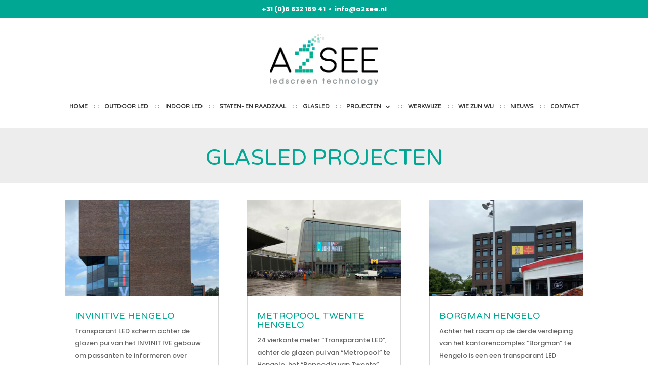

--- FILE ---
content_type: text/css
request_url: https://a2see.nl/wp-content/et-cache/378/et-core-unified-378.min.css?ver=1768644721
body_size: 492
content:
.body{background-image:url("https://a2see.nl//wp-content/uploads/2022/04/achter.jpg")}nav li:not(:first-child) a:before{font-family:'varela';content:': :';text-align:center;line-height:10px;vertical-align:top;margin-right:10px;margin-left:-10px;color:#2cba6c;font-size:1em;transition:all .3s ease}@media all and (max-width:980px){.custom_row{display:-webkit-box;display:-moz-box;display:-ms-flexbox;display:-webkit-flex;display:flex;-webkit-flex-wrap:wrap;flex-wrap:wrap}.first-on-mobile{-webkit-order:1;order:1}.second-on-mobile{-webkit-order:2;order:2}.third-on-mobile{-webkit-order:3;order:3}.fourth-on-mobile{-webkit-order:4;order:4}.custom_row:last-child .et_pb_column:last-child{margin-bottom:30px}}.et_pb_post a.more-link{float:right;color:#ffffff;background:#00a893;border:1px solid #00a893;padding:.1em 1.3em;margin-top:20px;border-radius:50px;text-transform:capitalize;display:inline-block;transition:all 0.3s ease-in-out}.et_pb_post a.more-link:hover{background:transparent;color:#2cba6c;border:2px solid #2cba6c;transition:all 0.3s ease-in-out}.et_mobile_menu{width:100%;padding:10px 20px;background-color:#ffff}.pagination .alignleft a{color:rgba(255,255,255,0);position:relative}.pagination .alignleft a:after{content:"« Vorig nieuws";position:absolute;text-align:left;width:200px;left:0;color:#111}.pagination .alignright a{color:rgba(255,255,255,0);position:relative}.pagination .alignright a:after{content:"Laatste nieuws »";position:absolute;text-align:right;width:200px;right:0;color:#111}